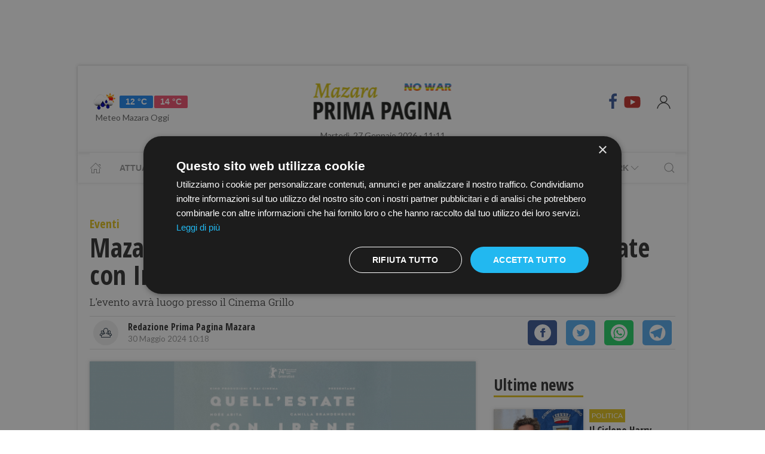

--- FILE ---
content_type: text/html; charset=UTF-8
request_url: https://www.primapaginamazara.it/mazara-il-6-giugno-la-proiezione-del-film-quellestate-con-irene-incontro-con-il-regista-carlo-sironi
body_size: 15749
content:
<!DOCTYPE html> 
<html lang="it">
  <head>
    <title>Mazara, il 6 giugno la proiezione del film &quot;Quell&#039;estate con Irène&quot;. Incontro con il regista Carlo Sironi  &bull; Prima Pagina Mazara</title>
    <meta charset="utf-8">
        <meta name="description" content="L&#039;evento avrà luogo presso il Cinema Grillo "/>
                <link rel="canonical" href="https://www.primapaginamazara.it/mazara-il-6-giugno-la-proiezione-del-film-quellestate-con-irene-incontro-con-il-regista-carlo-sironi" >
            <link href="https://www.primapaginamazara.it/amp/mazara-il-6-giugno-la-proiezione-del-film-quellestate-con-irene-incontro-con-il-regista-carlo-sironi" rel="amphtml">
        <meta property="og:title" content="Mazara, il 6 giugno la proiezione del film &quot;Quell&#039;estate con Irène&quot;. Incontro con il regista Carlo Sironi " />
    <meta property="og:type" content="article" />
    <meta property="og:url" content="https://www.primapaginamazara.it/mazara-il-6-giugno-la-proiezione-del-film-quellestate-con-irene-incontro-con-il-regista-carlo-sironi" />
    <meta property="og:site_name" content="www.primapaginamazara.it" />
        <meta property="og:image" content="https://primapagina.r.worldssl.net/slir/w1200-h630/images/9/5/95-nuovo-documento---2024-05-30t103005-101.png"/>
        <meta property="og:description" content="L&#039;evento avrà luogo presso il Cinema Grillo "/>
    <meta property="fb:app_id" content=""/>
    <meta name="twitter:card" content="summary"/>
    <meta name="twitter:site" content=""/>
    <meta name="twitter:domain" content="www.primapaginamazara.it"/>
    <meta name="twitter:widgets:csp" content="on">
    <meta name="twitter:title" content="Mazara, il 6 giugno la proiezione del film &quot;Quell&#039;estate con Irène&quot;. Incontro con il regista Carlo Sironi "/>
    <meta name="twitter:description" content="L&#039;evento avrà luogo presso il Cinema Grillo "/>
            <meta name="twitter:image:src" content="https://primapagina.r.worldssl.net/slir/w600-h315/images/9/5/95-nuovo-documento---2024-05-30t103005-101.png"/>
    
    <meta name="viewport" content="width=device-width, initial-scale=1">


    <link rel="apple-touch-icon" sizes="180x180" href="https://primapagina.r.worldssl.net/images/favicons/apple-touch-icon.png">
    <link rel="icon" type="image/png" sizes="32x32" href="https://primapagina.r.worldssl.net/images/favicons/favicon-32x32.png">
    <link rel="icon" type="image/png" sizes="16x16" href="https://primapagina.r.worldssl.net/images/favicons/favicon-16x16.png">
    <link rel="manifest" href="https://primapagina.r.worldssl.net/images/favicons/site.webmanifest">
    <link rel="mask-icon" href="https://primapagina.r.worldssl.net/images/favicons/safari-pinned-tab.svg" color="#5bbad5">
    <link rel="shortcut icon" href="https://primapagina.r.worldssl.net/images/favicons/favion.ico">
    <meta name="msapplication-TileColor" content="#00aba9">
    <meta name="msapplication-config" content="https://primapagina.r.worldssl.net/images/favicons/browserconfig.xml">
    <meta name="theme-color" content="#ffffff">
    
            <link type="text/css" rel="stylesheet" href="https://primapagina.r.worldssl.net/cache/mazara-stylesheet202302091244.css" />

    <link rel="preconnect" href="https://fonts.gstatic.com/" crossorigin>
    <link rel="stylesheet" href="https://fonts.googleapis.com/css2?family=Lato&family=Roboto+Slab:ital,wght@0,350;0,700;1,350&family=Open+Sans+Condensed:ital,wght@0,300;0,700;1,300&display=swap">

        <script src="/common/assets/js/uikit.min.js"></script>
    <script type="text/javascript" charset="UTF-8" src="//cdn.cookie-script.com/s/156decf1fe1659c5b5854e5e92f74e22.js"></script>
    <script src="/common/assets/js/uikit-icons.min.js"></script>   
   
                

    
 
    <!-- Google Tag Manager -->
    <script>(function(w,d,s,l,i){w[l]=w[l]||[];w[l].push({'gtm.start':
    new Date().getTime(),event:'gtm.js'});var f=d.getElementsByTagName(s)[0],
    j=d.createElement(s),dl=l!='dataLayer'?'&l='+l:'';j.async=true;j.src=
    'https://sstm.primapaginasicilia.it/jutiop.js?id='+i+dl;f.parentNode.insertBefore(j,f);
    })(window,document,'script','dataLayer','GTM-WT44DRB');</script>
    <!-- End Google Tag Manager -->
    
  <script>
  gaProperty = "UA-41263733-1";
  </script>

  </head>
  
  <body class="uk-background-top-center uk-background-fixed" style="background-attachment: fixed!important;">
  
          <!-- G-ADS creatività -->

    <div id='skin' style="text-align:center;margin-bottom:10px;" class="banner-desktop">
  
    </div>



      <style>
    :root {
                    --primary-color: #e2c21c!important;
                    --tertiary-color: #556d1e!important;
            }
    #base-section{
        margin-top: 45px!important;
    }
    .uk-article li{
        font-family: 'Roboto Slab', serif;
        font-size: 17px;
        line-height: 26px;
    }
    #secondary-menu a{ 
        color: #999!important; 
    }

    #video-section .main-video .youtube-icon {
        position: static!important;
        left: unset!important;
        top: unset!important;
    }
    #video-section{
        padding: 7px 20px 0px 20px;
    }
    </style>

<div id="fb-root"></div>

<script async defer crossorigin="anonymous" src="https://connect.facebook.net/it_IT/sdk.js#xfbml=1&version=v9.0" nonce="1m1VxFmm"></script>  <div id="main-container" class="uk-container uk-padding-remove uk-container-center" data-template="articolo" data-pubstartdate="1717057080">
      <div id="header" class="uk-padding-small">
  <nav id="primary-menu" class="uk-navbar-container" uk-navbar>
    <div class="uk-navbar-left">
      <ul class="uk-navbar-nav">
        <li>
          <a id="weather-button" class="" href="/meteo/previsioni-meteo-mazara.htm">
            <img data-src="//openweathermap.org/img/w/10d.png" alt="" width="50" height="50" uk-img>
            <span class="uk-label uk-label-primary temp-min">12 °C</span>
            <span class="uk-label uk-label-danger temp-max">14 °C</span>
            <span id="meteo-title" class="">Meteo Mazara Oggi</span>
          </a>
          
        </li>
      </ul>
    </div>
    <div class="uk-navbar-center">
      <div>
        <a class="uk-navbar-item uk-logo" href="/">
            <img id="logo-header" class="logo-d mazara" data-src="/slir/h74/images/logos/mazara-d-nowar.png?v=6" width="520" height="74" alt="mazara news" uk-img>
          </a>
      </div>
    </div>
    <div class="uk-navbar-right menu-icons">

        <div class="uk-navbar-item">
          <a class="menu-icon" href="https://www.facebook.com/PrimaPaginaMazara/" title="Facebook" target="_blank" rel="nofollow"><span class="uk-icon facebook" uk-icon="icon: facebook; ratio: 1.5"></span></a>
          <a class="menu-icon" href="https://youtube.com/@primapaginatv?si=F80NHDWhABzdjlYx" title="Youtube" target="_blank" rel="nofollow"><span class="uk-icon youtube" uk-icon="icon: youtube; ratio: 1.5"></span></a>
        </div> 
        <a id="login-button" href="#" class="uk-navbar-toggle">
          <span class="uk-icon" uk-icon="icon: user; ratio: 1.25"></span>
        </a>



    </div>
  </nav>
  <div>
    <span id="date-update-hour" class="uk-text-center date">Martedì, 27 Gennaio 2026 - 11:11</span>
  </div>
</div>
<div id="sub-header" class="uk-padding-small uk-padding-remove-vertical">
  <div class="uk-container">
    <nav id="secondary-menu" class="uk-navbar-container" uk-navbar>
        <div class="nav-overlay uk-navbar-left">
           <ul class="uk-navbar-nav">
                <li><a class="home" href="/"><span  uk-icon="icon: home"></span></a></li>
              
                              
                  <li><a href="/attualita.htm">Attualità</a></li>
                  <li><a href="/cronaca.htm">Cronaca</a></li>
                  <li><a href="/politica.htm">Politica</a></li>
                  <li><a href="/sport.htm">Sport</a></li>
                  <li><a href="/cultura-e-spettacolo.htm">Cultura</a></li>
                  <li><a href="/economia-e-lavoro.htm">Economia</a></li>
                

                  <li><a href="/prima-pagina-tv.htm"><span class="uk-margin-small-left">Prima Pagina TV</span> <span uk-icon="icon: chevron-down" ></span></a>
                    <div class="dropdown" uk-dropdown="pos: bottom-left; offset: 5">
                      <ul class="uk-nav uk-navbar-dropdown-nav">
                      <li class="uk-nav-header"><a href="/tv/attualita">Attualità</a></li>
                      <li class="uk-nav-header"><a href="/tv/cronaca">Cronaca</a></li>
                      <li class="uk-nav-header"><a href="/tv/politica">Politica</a></li>
                      <li class="uk-nav-header"><a href="/tv/sport">Sport</a></li>
                      <li class="uk-nav-header"><a href="/tv/cultura-e-spettacolo">Cultura</a></li>
                      <li class="uk-nav-header"><a href="/tv/economia-e-lavoro">Economia</a></li>
                      <li class="uk-nav-header"><a href="/tv/eventi">Eventi</a></li>
                      </ul>
                    </div>
                  </li>

                  <li><a href="#"><span class="uk-margin-small-left">Network</span> <span uk-icon="icon: chevron-down" ></span></a>
                    <div class="dropdown" uk-dropdown="pos: bottom-left; offset: 5">
                      <ul class="uk-nav uk-navbar-dropdown-nav">
                                            <li class="uk-nav-header"><a href="https://www.primapaginabelice.it">belice</a></li>
                                            <li class="uk-nav-header"><a href="https://www.primapaginacastelvetrano.it">castelvetrano</a></li>
                                            <li class="uk-nav-header"><a href="https://www.primapaginagolfo.it">golfo</a></li>
                                            <li class="uk-nav-header"><a href="https://www.primapaginamarsala.it">marsala</a></li>
                                            <li class="uk-nav-header"><a href="https://www.primapaginamazara.it">mazara</a></li>
                                            <li class="uk-nav-header"><a href="https://www.primapaginapartanna.it">partanna</a></li>
                                            <li class="uk-nav-header"><a href="https://www.quisicilia.eu">quisicilia</a></li>
                                            <li class="uk-nav-header"><a href="https://www.primapaginasicilia.it">sicilia</a></li>
                                            <li class="uk-nav-header"><a href="https://www.primapaginatrapani.it">trapani</a></li>
                                            </ul>
                    </div>
                  </li>
 
                
                           </ul>
        </div>
        <div class="nav-overlay uk-navbar-right">
            <a class="" uk-search-icon uk-toggle="target: .nav-overlay; animation: uk-animation-fade" href="#"></a>
        </div>
        <div class="nav-overlay uk-navbar-left uk-flex-1" hidden>
          <div id="search-form-div" class="uk-navbar-item uk-width-expand">
              <form id="search_form" action="/search/" method="get" class="uk-search uk-search-navbar uk-width-1-1">
                  <input id="search" name="q" class="uk-search-input" type="search" placeholder="Cerca..." autofocus>
              </form>
          </div>
          <a class="" uk-close uk-toggle="target: .nav-overlay; animation: uk-animation-fade" href="#"></a>
        </div>
    </nav>
  </div>
</div>
<div id="top-ad" class="uk-section uk-padding-remove banner-desktop">
        <!-- G-ADS creatività -->

    <div id='masthead' style="text-align:center;margin-bottom:10px;" class="banner-desktop">
  
    </div>



</div>    <div id="main-section" role="main" class="uk-section uk-padding-small uk-padding-remove-vertical">
      <article id="single-article" class="uk-article">
      <div class="uk-container">
          <header id="article-header">
            <span class="article-category">Eventi</span>
            <h1 class="uk-article-title">Mazara, il 6 giugno la proiezione del film "Quell'estate con Irène". Incontro con il regista Carlo Sironi </h1>
            <p class="uk-text-lead">L'evento avrà luogo presso il Cinema Grillo </p>
            <div id="author-meta" class="uk-container">
    <div uk-grid>
        <div class="uk-width-auto">
                        <figure id="author-figure">
                <img class="rounded" 
                    data-src="/slir/w43-h42-c1x1/images/icons/redazione.png" 
                    width="50" height="50" 
                    alt="Redazione Prima Pagina Mazara" uk-img>
            </figure>
                    </div>
        <div class="uk-width-expand">
                        <h5 id="author-name">Redazione Prima Pagina Mazara</h5>
                        <span class="uk-text-meta date tiny-text">30 Maggio 2024 10:18</span>
        </div>
        <div class="uk-width-2-5@m uk-text-right">
                        <div id="sharing-buttons" class="uk-container">
        <!-- Sharingbutton Facebook -->
    <a class="resp-sharing-button__link" href="https://facebook.com/sharer/sharer.php?u=https://www.primapaginamazara.it/mazara-il-6-giugno-la-proiezione-del-film-quellestate-con-irene-incontro-con-il-regista-carlo-sironi" target="_blank" rel="noopener" aria-label="Facebook">
    <div class="resp-sharing-button resp-sharing-button--facebook resp-sharing-button--small"><div aria-hidden="true" class="resp-sharing-button__icon resp-sharing-button__icon--solidcircle">
        <svg xmlns="http://www.w3.org/2000/svg" viewBox="0 0 24 24"><path d="M12 0C5.38 0 0 5.38 0 12s5.38 12 12 12 12-5.38 12-12S18.62 0 12 0zm3.6 11.5h-2.1v7h-3v-7h-2v-2h2V8.34c0-1.1.35-2.82 2.65-2.82h2.35v2.3h-1.4c-.25 0-.6.13-.6.66V9.5h2.34l-.24 2z"/></svg></div></div>
    </a>

    <!-- Sharingbutton Twitter -->
    <a class="resp-sharing-button__link" href="https://twitter.com/intent/tweet/?text=Share&amp;url=https://www.primapaginamazara.it/mazara-il-6-giugno-la-proiezione-del-film-quellestate-con-irene-incontro-con-il-regista-carlo-sironi" target="_blank" rel="noopener" aria-label="Twitter">
    <div class="resp-sharing-button resp-sharing-button--twitter resp-sharing-button--small"><div aria-hidden="true" class="resp-sharing-button__icon resp-sharing-button__icon--solidcircle">
        <svg xmlns="http://www.w3.org/2000/svg" viewBox="0 0 24 24"><path d="M12 0C5.38 0 0 5.38 0 12s5.38 12 12 12 12-5.38 12-12S18.62 0 12 0zm5.26 9.38v.34c0 3.48-2.64 7.5-7.48 7.5-1.48 0-2.87-.44-4.03-1.2 1.37.17 2.77-.2 3.9-1.08-1.16-.02-2.13-.78-2.46-1.83.38.1.8.07 1.17-.03-1.2-.24-2.1-1.3-2.1-2.58v-.05c.35.2.75.32 1.18.33-.7-.47-1.17-1.28-1.17-2.2 0-.47.13-.92.36-1.3C7.94 8.85 9.88 9.9 12.06 10c-.04-.2-.06-.4-.06-.6 0-1.46 1.18-2.63 2.63-2.63.76 0 1.44.3 1.92.82.6-.12 1.95-.27 1.95-.27-.35.53-.72 1.66-1.24 2.04z"/></svg></div></div>
    </a>

    <!-- Sharingbutton WhatsApp -->
    <a class="resp-sharing-button__link" href="https://api.whatsapp.com/send?text=https://www.primapaginamazara.it/mazara-il-6-giugno-la-proiezione-del-film-quellestate-con-irene-incontro-con-il-regista-carlo-sironi" target="_blank" rel="noopener" aria-label="WhatsApp">
    <div class="resp-sharing-button resp-sharing-button--whatsapp resp-sharing-button--small"><div aria-hidden="true" class="resp-sharing-button__icon resp-sharing-button__icon--solidcircle">
        <svg xmlns="http://www.w3.org/2000/svg" height="24" width="24" viewBox="0 0 24 24"><path d="m12 0c-6.6 0-12 5.4-12 12s5.4 12 12 12 12-5.4 12-12-5.4-12-12-12zm0 3.8c2.2 0 4.2 0.9 5.7 2.4 1.6 1.5 2.4 3.6 2.5 5.7 0 4.5-3.6 8.1-8.1 8.1-1.4 0-2.7-0.4-3.9-1l-4.4 1.1 1.2-4.2c-0.8-1.2-1.1-2.6-1.1-4 0-4.5 3.6-8.1 8.1-8.1zm0.1 1.5c-3.7 0-6.7 3-6.7 6.7 0 1.3 0.3 2.5 1 3.6l0.1 0.3-0.7 2.4 2.5-0.7 0.3 0.099c1 0.7 2.2 1 3.4 1 3.7 0 6.8-3 6.9-6.6 0-1.8-0.7-3.5-2-4.8s-3-2-4.8-2zm-3 2.9h0.4c0.2 0 0.4-0.099 0.5 0.3s0.5 1.5 0.6 1.7 0.1 0.2 0 0.3-0.1 0.2-0.2 0.3l-0.3 0.3c-0.1 0.1-0.2 0.2-0.1 0.4 0.2 0.2 0.6 0.9 1.2 1.4 0.7 0.7 1.4 0.9 1.6 1 0.2 0 0.3 0.001 0.4-0.099s0.5-0.6 0.6-0.8c0.2-0.2 0.3-0.2 0.5-0.1l1.4 0.7c0.2 0.1 0.3 0.2 0.5 0.3 0 0.1 0.1 0.5-0.099 1s-1 0.9-1.4 1c-0.3 0-0.8 0.001-1.3-0.099-0.3-0.1-0.7-0.2-1.2-0.4-2.1-0.9-3.4-3-3.5-3.1s-0.8-1.1-0.8-2.1c0-1 0.5-1.5 0.7-1.7s0.4-0.3 0.5-0.3z"/></svg></div></div>
    </a>

    <!-- Sharingbutton Telegram -->
    <a class="resp-sharing-button__link" href="https://telegram.me/share/url?text=Share&amp;url=https://www.primapaginamazara.it/mazara-il-6-giugno-la-proiezione-del-film-quellestate-con-irene-incontro-con-il-regista-carlo-sironi" target="_blank" rel="noopener" aria-label="Telegram">
    <div class="resp-sharing-button resp-sharing-button--telegram resp-sharing-button--small"><div aria-hidden="true" class="resp-sharing-button__icon resp-sharing-button__icon--solidcircle">
        <svg xmlns="http://www.w3.org/2000/svg" viewBox="0 0 24 24"><path d="M12 23.5c6.35 0 11.5-5.15 11.5-11.5S18.35.5 12 .5.5 5.65.5 12 5.65 23.5 12 23.5zM2.505 11.053c-.31.118-.505.738-.505.738s.203.62.513.737l3.636 1.355 1.417 4.557a.787.787 0 0 0 1.25.375l2.115-1.72a.29.29 0 0 1 .353-.01L15.1 19.85a.786.786 0 0 0 .746.095.786.786 0 0 0 .487-.573l2.793-13.426a.787.787 0 0 0-1.054-.893l-15.568 6z" fill-rule="evenodd"/></svg></div></div>
    </a>
    </div>        </div>
    </div>
</div>          </header>
        <div class="uk-grid-small" uk-grid>
          <div id="main-column" class="uk-width-2-3@m">
                                <figure class="article-figure">
        <img data-src="https://primapagina.r.worldssl.net/slir/w650-c16:9/images/9/5/95-nuovo-documento---2024-05-30t103005-101.png"
        data-srcset="https://primapagina.r.worldssl.net/slir/w650-c16:9/images/9/5/95-nuovo-documento---2024-05-30t103005-101.png 650w,
                    https://primapagina.r.worldssl.net/slir/w1300-c16:9/images/9/5/95-nuovo-documento---2024-05-30t103005-101.png 1300w"
        sizes="(min-width:650px) 650px, 100vw"
        width="650" height="366" 
        alt="Mazara, il 6 giugno la proiezione del film "Quell'estate con Irène". Incontro con il regista Carlo Sironi " uk-img>
    </figure>                            
          
                                <div class="uk-align-center"> 
                <!-- G-ADS creatività -->

    <div id='middlepage' style="text-align:center;margin-bottom:10px;" class="banner-desktop">
  
    </div>



</div>
                    <!-- OneTagSour Website Inputs-->
    <script type="text/javascript">
        window._sour = {
            pageType: 'article'        
        }
    </script>
    <!-- End OneTagSour -->
    
            <div id='div-gpt-ad-mazara_primapgsicilia-dsk_art-corpo-336x280_btf'></div>
            


                                <div class="uk-container article-content uk-dropcap">
                                                                                                            <p>
                        Sudtitles, la storica società di distribuzione cinematografica indipendente, è lieta di annunciare la ripresa dei suoi tour distributivi con la proiezione di "Quell'estate con Iréne", il nuovo film del regista Carlo Sironi.&nbsp;Il film, sarà proiettato giovedì 6 giugno alle ore 21:00 presso il Cinema Grillo di Mazara del Vallo. Alla proiezione sarà presente il regista Carlo Sironi, che dialogherà con il pubblico al termine del film.&nbsp;I biglietti sono disponibili al botteghino del cinema.&nbsp;<a href="https://www.youtube.com/watch?v=wlQVFoMPLg8" style="background-color: initial;">Clicca qui per guardare il trailer del film&nbsp;</a>
                        </p>
                                                  <div class="uk-align-center">  <!-- G-ADS creatività -->

    <div id='inarticle' style="text-align:center;margin-bottom:10px;" class="banner-desktop">
  
    </div>



</div>
                         
                                                
                                        
                </div>

                
                                                                                
                                <style>
                  .uk-modal-footer.subscribe{
                     display: flex;
                     justify-content: center;
                  }
                </style>
                <div class="uk-card uk-card-default uk-card-body " style="padding: 21px!important; margin-top: -10px;">
                    <h3 class="uk-card-title uk-h4 uk-margin-remove-top" style="line-height: 0;"><strong>Ti piacciono i nostri articoli?</strong></h3>
                    <p>Non perderti le notizie più importanti. Ricevi una mail alle 19.00 con tutte le notizie del giorno <a href="javascript:openNewsletterModal();">iscrivendoti alla nostra rassegna via email.</a></p>
                </div>
                
                <script>
  addEventListener('hashchange', (event) => { 
        if (location.hash === '#newsletter') {
            openNewsletterModal();
        }
  });
  if (location.hash === '#iscriviti') {
    setTimeout(()=>{  location.hash = 'newsletter'  }, 600);
  }

function openNewsletterModal(){
UIkit.modal(document.querySelector('#modal-newsletter')).show();;
}
function subscribeNow(){
    const  _modal = document.querySelector('#modal-newsletter');
    const form = _modal.querySelector('form');
    const XHR = new XMLHttpRequest();
    FD  = new FormData(form);

    // Push our data into our FormData object
    XHR.addEventListener( 'load', function( event ) {
        thankyou("Iscritto","Grazie, La tua iscrizione è stata registrata con successo");
    } );

    // Define what happens in case of error
    XHR.addEventListener(' error', function( event ) {
       thankyou("C'è stato un errore","Ci scusiamo, Purtroppo c'è stato un errore con la tua iscrizione. Riprova Più Tardi.");
    } );

    var inputs = form.querySelectorAll('input');
    var invalid = [];
    var valid = true;
    for(let i of inputs){
        if(!i.checkValidity()){
            valid = false;
            var str = i.getAttribute('placeholder');
            str='<b>'+str+'</b> : Campo Non valido';
            invalid.push(str);
            i.style.outline =  "2px solid red";
            i.style.outlineOffset= "3px";
        }else{
            i.style.outline   =  "";
            i.style.outlineOffset= "";
        }
    }
    if(valid){
        _modal.querySelector('.error-message').classList.add('uk-hidden');
        // Set up our request
        XHR.open( 'POST', form.getAttribute('action') );
        // Send our FormData object; HTTP headers are set automatically
        XHR.send( FD );
    }else{
        _modal.querySelector('.error-message').classList.remove('uk-hidden');
    }     
}
function thankyou(title,body){
    var thanks = document.querySelector('#modal-thankyou');
    thanks.querySelector('.uk-modal-title').innerHTML = title;
    thanks.querySelector('.uk-modal-body').innerHTML = body;
    UIkit.modal(document.querySelector('#modal-newsletter')).hide();
    UIkit.modal(thanks).show();     
}
</script>

<div id="modal-thankyou" class="uk-modal">
    <div class="uk-modal-dialog">
        <button class="uk-modal-close-default uk-icon uk-close" type="button" uk-close=""></button>
        <div class="uk-modal-header">
            <h2 class="uk-modal-title"></h2>
        </div>
        <div class="uk-modal-body">
        </div>
        <div class="uk-modal-footer uk-text-right">
            <button class="uk-button uk-button-default uk-modal-close" type="button">Ok</button>
        </div>
    </div>
</div>

<div id="modal-newsletter" class="uk-modal">
    <div class="uk-modal-dialog">
        <button class="uk-modal-close-default uk-icon uk-close" type="button" uk-close=""></button>
        <div class="uk-modal-header">
            <h2 class="uk-modal-title">Ricevi le notizie del giorno</h2>
        </div>
        <div class="uk-modal-body uk-padding-remove-top uk-padding-remove-bottom">
            <div class="uk-h3 uk-hidden error-message uk-margin-top">Attenzione! Compila tutti i campi.</div>
            <form action="/user/signup" name="signup_form" class="row uk-margin-top" method="POST">
                   <div class="uk-margin">
                        <input class="uk-input" name="first_name" type="text" placeholder="Nome" required>
                    </div>

                    <div class="uk-margin">
                        <input class="uk-input" type="text" name="last_name" placeholder="Cognome" required>
                    </div>

                    <div class="uk-margin">
                        <input class="uk-input" type="email" name="email_1" placeholder="Email" required>
                    </div>

                    <div class="uk-margin uk-grid-small uk-child-width-auto uk-grid">
                        <div class="uk-margin-small"><label><input class="uk-checkbox" type="checkbox"  name="privacy" required>  &nbsp;&nbsp;Accetto i termini e condizioni della <a href="/privacy-policy.htm">privacy</a></label></div>
                        <div class="uk-margin-small"><label><input class="uk-checkbox" type="checkbox" name="newsletter" required> &nbsp;&nbsp;Acconsento alla ricezione di email utili e informative</label></div>
                    </div>
            </form>
        </div>
        <div class="uk-modal-footer subscribe uk-text-right">
                        <button class="uk-button uk-button-primary" type="button" onclick="subscribeNow();">Iscriviti</button>
        </div>
    </div>
</div>                

                                <div class="uk-container article-sub-section article-tags">
    <h6 class="uk-title uk-margin-remove-top">Tag</h6>
    <ul class="uk-breadcrumb">
        
            </ul>
</div>                                	<div id="featured-articles" class="uk-container article-sub-section featured-articles">
				<h6 class="uk-title uk-margin-remove-top">In evidenza</h6>
		<div class="uk-grid-small uk-grid-match uk-child-width-1-3@m" uk-grid>
					<article class="uk-article sub-articles sub-article-1">
				<a class="article-link" href="/annuncio-di-ricerca-collaboratrice-domestica.htm">
					<figure class="article-figure">
						<img data-src="https://primapagina.r.worldssl.net/slir/w650-c16:9/images/0/9/09-annuncio-di-lavoro.jpeg"
						data-srcset="https://primapagina.r.worldssl.net/slir/w650-c16:9/images/0/9/09-annuncio-di-lavoro.jpeg 650w,
									https://primapagina.r.worldssl.net/slir/w1300-c16:9/images/0/9/09-annuncio-di-lavoro.jpeg 1300w"
						sizes="(min-width:650px) 650px, 100vw"
						width="650" height="366" 
						alt="annuncio-di-ricerca-collaboratrice-domestica" uk-img>
					</figure>
										<h4 class="uk-article-title sub-article-title">ANNUNCIO DI RICERCA COLLABORATRICE DOMESTICA</h4>
				</a>
			</article>
							<article class="uk-article sub-articles sub-article-2">
				<a class="article-link" href="/mazara-il-presepe-di-piazza-repubblica-spiegato-dal-prof-erino-dantoni-dirigente-scolastico-del-liceo-artistico.htm">
					<figure class="article-figure">
						<img data-src="https://primapagina.r.worldssl.net/slir/w650-c16:9/images/8/6/86-presepe-piazza-della-repubblica-mazara-10122025.jfif"
						data-srcset="https://primapagina.r.worldssl.net/slir/w650-c16:9/images/8/6/86-presepe-piazza-della-repubblica-mazara-10122025.jfif 650w,
									https://primapagina.r.worldssl.net/slir/w1300-c16:9/images/8/6/86-presepe-piazza-della-repubblica-mazara-10122025.jfif 1300w"
						sizes="(min-width:650px) 650px, 100vw"
						width="650" height="366" 
						alt="mazara-il-presepe-di-piazza-repubblica-spiegato-dal-prof-erino-dantoni-dirigente-scolastico-del-liceo-artistico" uk-img>
					</figure>
										<h4 class="uk-article-title sub-article-title">Mazara, il Presepe di piazza Repubblica spiegato dal prof. Erino D'Antoni dirigente scolastico del Liceo Artistico  </h4>
				</a>
			</article>
							<article class="uk-article sub-articles sub-article-3">
				<a class="article-link" href="/mazara-il-12-dicembre-la-presentazione-del-romanzo-i-segreti-di-cala-nera-thaumas-editore-di-gaspare-panfalone.htm">
					<figure class="article-figure">
						<img data-src="https://primapagina.r.worldssl.net/slir/w650-c16:9/images/5/4/54-cala-nera.jpg"
						data-srcset="https://primapagina.r.worldssl.net/slir/w650-c16:9/images/5/4/54-cala-nera.jpg 650w,
									https://primapagina.r.worldssl.net/slir/w1300-c16:9/images/5/4/54-cala-nera.jpg 1300w"
						sizes="(min-width:650px) 650px, 100vw"
						width="650" height="366" 
						alt="mazara-il-12-dicembre-la-presentazione-del-romanzo-i-segreti-di-cala-nera-thaumas-editore-di-gaspare-panfalone" uk-img>
					</figure>
										<h4 class="uk-article-title sub-article-title">Mazara, il 12 dicembre la presentazione del romanzo “I segreti di Cala Nera” (Thaumas Editore) di Gaspare Panfalone</h4>
				</a>
			</article>
						</div>
	</div>
                                <div id="widget-outbrain" class="uk-container article-sub-section">
                  <div class="OUTBRAIN" data-ob-contentUrl="https://www.primapaginamazara.it/mazara-il-6-giugno-la-proiezione-del-film-quellestate-con-irene-incontro-con-il-regista-carlo-sironi" data-widget-id="AR_1" data-ob-installation-key="APERI2JIBD2J51DKQJ725L6MJ" data-external-id="primapagina"	data-external-secondary-id="www.primapaginamazara.it"	></div>

                </div>
            
		      </div>
          <div id="side-column" class="uk-width-1-3@m">
          <aside class="sidebar">
	<div id="first-ad" class="uk-align-center sidebar-widget">
				<!-- G-ADS creatività -->

    <div id='box_dx_1' style="text-align:center;margin-bottom:10px;" class="banner-desktop">
  
    </div>



	</div>
				<div id="ultime-news" class="uk-container uk-align-center sidebar-widget">
			<span class="sb-title">Ultime news</span>
								
						
			<article class="uk-article sub-articles sub-article-1">
				<a class="article-link" href="/il-ciclone-harry-devasta-la-sicilia-la-riflessione-del-sindaco-di-petrosino-giacomo-anastasi">
					<div uk-grid>
						<div class="uk-width-auto">
							<figure class="article-figure">
																						<img class="expand-height"
									data-src="https://primapagina.r.worldssl.net/slir/w150-c150:105/images/1/1/11-sindaco-di-petrosino-g-anastasi.png"
									data-srcset="https://primapagina.r.worldssl.net/slir/w150-c150:105/images/1/1/11-sindaco-di-petrosino-g-anastasi.png 150w,
												https://primapagina.r.worldssl.net/slir/w150-c150:105/images/1/1/11-sindaco-di-petrosino-g-anastasi.png 150w"
									sizes="(min-width:150px) 150px, 100vw"
									width="150" height="105" 
									alt="Il Ciclone Harry devasta la Sicilia: la riflessione del sindaco di Petrosino Giacomo Anastasi " uk-img>
															</figure>
						</div>
						<div class="uk-width-expand">
							    <span class="uk-badge article-category">
        Politica
    </span>
    							<h4 class="uk-article-title sub-article-title">Il Ciclone Harry devasta la Sicilia: la riflessione del sindaco di Petrosino Giacomo Anastasi </h4>
													</div>
					</div>
				</a>
			</article>
											
						
			<article class="uk-article sub-articles sub-article-2">
				<a class="article-link" href="/pesca-mazara-la-flotta-quel-che-ne-resta-riparte-tra-crisi-e-nuove-regole-ue">
					<div uk-grid>
						<div class="uk-width-auto">
							<figure class="article-figure">
																						<img class="expand-height"
									data-src="https://primapagina.r.worldssl.net/slir/w150-c150:105/images/3/4/34-santino-adamo--armatore-federpesca-22032023.jpg"
									data-srcset="https://primapagina.r.worldssl.net/slir/w150-c150:105/images/3/4/34-santino-adamo--armatore-federpesca-22032023.jpg 150w,
												https://primapagina.r.worldssl.net/slir/w150-c150:105/images/3/4/34-santino-adamo--armatore-federpesca-22032023.jpg 150w"
									sizes="(min-width:150px) 150px, 100vw"
									width="150" height="105" 
									alt="Pesca, Mazara, la flotta (quel che ne resta) riparte tra crisi e nuove regole UE" uk-img>
															</figure>
						</div>
						<div class="uk-width-expand">
							    <span class="uk-badge article-category">
        Politica
    </span>
    							<h4 class="uk-article-title sub-article-title">Pesca, Mazara, la flotta (quel che ne resta) riparte tra crisi e nuove regole UE</h4>
													</div>
					</div>
				</a>
			</article>
											
						
			<article class="uk-article sub-articles sub-article-3">
				<a class="article-link" href="/mazara-ottimi-risultati-per-il-team-ingargiola-alla-cross-master-2026">
					<div uk-grid>
						<div class="uk-width-auto">
							<figure class="article-figure">
																						<img class="expand-height"
									data-src="https://primapagina.r.worldssl.net/slir/w150-c150:105/images/9/3/93-screenshot-2026-01-27-100436.png"
									data-srcset="https://primapagina.r.worldssl.net/slir/w150-c150:105/images/9/3/93-screenshot-2026-01-27-100436.png 150w,
												https://primapagina.r.worldssl.net/slir/w150-c150:105/images/9/3/93-screenshot-2026-01-27-100436.png 150w"
									sizes="(min-width:150px) 150px, 100vw"
									width="150" height="105" 
									alt="Mazara, ottimi risultati per il team Ingargiola alla Cross Master 2026" uk-img>
															</figure>
						</div>
						<div class="uk-width-expand">
							    <span class="uk-badge article-category">
        Sport
    </span>
    							<h4 class="uk-article-title sub-article-title">Mazara, ottimi risultati per il team Ingargiola alla Cross Master 2026</h4>
													</div>
					</div>
				</a>
			</article>
											
							<div class="uk-align-center sidebar-widget">
										<!-- G-ADS creatività -->

    <div id='box_dx_2' style="text-align:center;margin-bottom:10px;" class="banner-desktop">
  
    </div>



				</div>
						
			<article class="uk-article sub-articles sub-article-4">
				<a class="article-link" href="/danni-a-causa-del-ciclone-harry-i-comuni-della-provincia-di-trapani-che-potranno-usufruire-dei-fondi">
					<div uk-grid>
						<div class="uk-width-auto">
							<figure class="article-figure">
																						<img class="expand-height"
									data-src="https://primapagina.r.worldssl.net/slir/w150-c150:105/images/8/7/87-struttura-balneare-di-località-tonnarella-mazara-del-vallo-danneggiata-dal-maltempo-20012026.jfif"
									data-srcset="https://primapagina.r.worldssl.net/slir/w150-c150:105/images/8/7/87-struttura-balneare-di-località-tonnarella-mazara-del-vallo-danneggiata-dal-maltempo-20012026.jfif 150w,
												https://primapagina.r.worldssl.net/slir/w150-c150:105/images/8/7/87-struttura-balneare-di-località-tonnarella-mazara-del-vallo-danneggiata-dal-maltempo-20012026.jfif 150w"
									sizes="(min-width:150px) 150px, 100vw"
									width="150" height="105" 
									alt="Danni a causa del ciclone "Harry", i Comuni della provincia di Trapani che potranno usufruire dei fondi    " uk-img>
															</figure>
						</div>
						<div class="uk-width-expand">
							    <span class="uk-badge article-category">
        Politica
    </span>
    							<h4 class="uk-article-title sub-article-title">Danni a causa del ciclone "Harry", i Comuni della provincia di Trapani che potranno usufruire dei fondi    </h4>
													</div>
					</div>
				</a>
			</article>
											
							<div class="uk-align-center sidebar-widget">
										<!-- G-ADS creatività -->

    <div id='box_dx_2' style="text-align:center;margin-bottom:10px;" class="banner-desktop">
  
    </div>



				</div>
						
			<article class="uk-article sub-articles sub-article-5">
				<a class="article-link" href="/mazara-il-13-febbraio-don-antonino-romano-incontra-i-catechisti">
					<div uk-grid>
						<div class="uk-width-auto">
							<figure class="article-figure">
																						<img class="expand-height"
									data-src="https://primapagina.r.worldssl.net/slir/w150-c150:105/images/8/8/88-screenshot-2026-01-27-094054.png"
									data-srcset="https://primapagina.r.worldssl.net/slir/w150-c150:105/images/8/8/88-screenshot-2026-01-27-094054.png 150w,
												https://primapagina.r.worldssl.net/slir/w150-c150:105/images/8/8/88-screenshot-2026-01-27-094054.png 150w"
									sizes="(min-width:150px) 150px, 100vw"
									width="150" height="105" 
									alt="Mazara, il 13 febbraio don Antonino Romano incontra i catechisti" uk-img>
															</figure>
						</div>
						<div class="uk-width-expand">
							    <span class="uk-badge article-category">
        Eventi
    </span>
    							<h4 class="uk-article-title sub-article-title">Mazara, il 13 febbraio don Antonino Romano incontra i catechisti</h4>
													</div>
					</div>
				</a>
			</article>
											
							<div class="uk-align-center sidebar-widget">
										<!-- G-ADS creatività -->

    <div id='box_dx_2' style="text-align:center;margin-bottom:10px;" class="banner-desktop">
  
    </div>



				</div>
						
			<article class="uk-article sub-articles sub-article-6">
				<a class="article-link" href="/il-giorno-della-memoria-gli-ebrei-di-mazara-del-vallo-la-via-goti">
					<div uk-grid>
						<div class="uk-width-auto">
							<figure class="article-figure">
																						<img class="expand-height"
									data-src="https://primapagina.r.worldssl.net/slir/w150-c150:105/images/3/6/36-mazara--via-san-michele--via-goti.jfif"
									data-srcset="https://primapagina.r.worldssl.net/slir/w150-c150:105/images/3/6/36-mazara--via-san-michele--via-goti.jfif 150w,
												https://primapagina.r.worldssl.net/slir/w150-c150:105/images/3/6/36-mazara--via-san-michele--via-goti.jfif 150w"
									sizes="(min-width:150px) 150px, 100vw"
									width="150" height="105" 
									alt="“Il Giorno della Memoria”. Gli ebrei di Mazara del Vallo. La via Goti" uk-img>
															</figure>
						</div>
						<div class="uk-width-expand">
							    <span class="uk-badge article-category">
        Attualità
    </span>
    							<h4 class="uk-article-title sub-article-title">“Il Giorno della Memoria”. Gli ebrei di Mazara del Vallo. La via Goti</h4>
													</div>
					</div>
				</a>
			</article>
											
							<div class="uk-align-center sidebar-widget">
										<!-- G-ADS creatività -->

    <div id='box_dx_2' style="text-align:center;margin-bottom:10px;" class="banner-desktop">
  
    </div>



				</div>
										<div class="uk-align-center sidebar-widget">
									
					<!-- G-ADS creatività -->

    <div id='box_dx_3' style="text-align:center;margin-bottom:10px;" class="banner-desktop">
  
    </div>



				</div>
			
			<article class="uk-article sub-articles sub-article-7">
				<a class="article-link" href="/niscemi-travolta-da-una-frana-evacuazioni-scuole-chiuse-e-rischio-isolamento">
					<div uk-grid>
						<div class="uk-width-auto">
							<figure class="article-figure">
																						<img class="expand-height"
									data-src="https://primapagina.r.worldssl.net/slir/w150-c150:105/images/0/3/03-screenshot-2026-01-26-21-48-16-39-680d03679600f7af0b4c700c6b270fe7.jpg"
									data-srcset="https://primapagina.r.worldssl.net/slir/w150-c150:105/images/0/3/03-screenshot-2026-01-26-21-48-16-39-680d03679600f7af0b4c700c6b270fe7.jpg 150w,
												https://primapagina.r.worldssl.net/slir/w150-c150:105/images/0/3/03-screenshot-2026-01-26-21-48-16-39-680d03679600f7af0b4c700c6b270fe7.jpg 150w"
									sizes="(min-width:150px) 150px, 100vw"
									width="150" height="105" 
									alt="Niscemi travolta da una frana: evacuazioni, scuole chiuse e rischio isolamento" uk-img>
															</figure>
						</div>
						<div class="uk-width-expand">
							    <span class="uk-badge article-category">
        Cronaca
    </span>
    							<h4 class="uk-article-title sub-article-title">Niscemi travolta da una frana: evacuazioni, scuole chiuse e rischio isolamento</h4>
													</div>
					</div>
				</a>
			</article>
											
							<div class="uk-align-center sidebar-widget">
										<!-- G-ADS creatività -->

    <div id='box_dx_2' style="text-align:center;margin-bottom:10px;" class="banner-desktop">
  
    </div>



				</div>
										<div class="uk-align-center sidebar-widget">
									
					<!-- G-ADS creatività -->

    <div id='box_dx_3' style="text-align:center;margin-bottom:10px;" class="banner-desktop">
  
    </div>



				</div>
			
			<article class="uk-article sub-articles sub-article-8">
				<a class="article-link" href="/primanews-26-gennaio-ospite-francesco-ballatore-allenatore-della-asd-mokarta-calcio">
					<div uk-grid>
						<div class="uk-width-auto">
							<figure class="article-figure">
																						<img class="expand-height"
									data-src="https://primapagina.r.worldssl.net/slir/w150-c150:105/images/4/0/40-primanews-26012025-ospite-francesco-ballatore-allenatore-mokarta-calcio.jfif"
									data-srcset="https://primapagina.r.worldssl.net/slir/w150-c150:105/images/4/0/40-primanews-26012025-ospite-francesco-ballatore-allenatore-mokarta-calcio.jfif 150w,
												https://primapagina.r.worldssl.net/slir/w150-c150:105/images/4/0/40-primanews-26012025-ospite-francesco-ballatore-allenatore-mokarta-calcio.jfif 150w"
									sizes="(min-width:150px) 150px, 100vw"
									width="150" height="105" 
									alt="PrimaNews. 26 gennaio: ospite Francesco Ballatore allenatore della ASD Mokarta Calcio" uk-img>
															</figure>
						</div>
						<div class="uk-width-expand">
							    <span class="uk-badge article-category">
        Sport
    </span>
    							<h4 class="uk-article-title sub-article-title">PrimaNews. 26 gennaio: ospite Francesco Ballatore allenatore della ASD Mokarta Calcio</h4>
													</div>
					</div>
				</a>
			</article>
											
							<div class="uk-align-center sidebar-widget">
										<!-- G-ADS creatività -->

    <div id='box_dx_2' style="text-align:center;margin-bottom:10px;" class="banner-desktop">
  
    </div>



				</div>
										<div class="uk-align-center sidebar-widget">
									
					<!-- G-ADS creatività -->

    <div id='box_dx_3' style="text-align:center;margin-bottom:10px;" class="banner-desktop">
  
    </div>



				</div>
			
			<article class="uk-article sub-articles sub-article-9">
				<a class="article-link" href="/mazara-la-vetrina-di-ottica-medical-vision-vince-il-concorso-la-piu-bella-vetrina-e-installazione-natalizia-2025">
					<div uk-grid>
						<div class="uk-width-auto">
							<figure class="article-figure">
																						<img class="expand-height"
									data-src="https://primapagina.r.worldssl.net/slir/w150-c150:105/images/4/2/42-la-giuria-con-la-vincitrice-del-concorso--l-artista-piero-barbera-e-toni-russo.jpg"
									data-srcset="https://primapagina.r.worldssl.net/slir/w150-c150:105/images/4/2/42-la-giuria-con-la-vincitrice-del-concorso--l-artista-piero-barbera-e-toni-russo.jpg 150w,
												https://primapagina.r.worldssl.net/slir/w150-c150:105/images/4/2/42-la-giuria-con-la-vincitrice-del-concorso--l-artista-piero-barbera-e-toni-russo.jpg 150w"
									sizes="(min-width:150px) 150px, 100vw"
									width="150" height="105" 
									alt="Mazara, la vetrina di Ottica Medical Vision vince il Concorso “La più bella vetrina e installazione natalizia 2025”" uk-img>
															</figure>
						</div>
						<div class="uk-width-expand">
							    <span class="uk-badge article-category">
        Politica
    </span>
    							<h4 class="uk-article-title sub-article-title">Mazara, la vetrina di Ottica Medical Vision vince il Concorso “La più bella vetrina e installazione natalizia 2025”</h4>
													</div>
					</div>
				</a>
			</article>
											
							<div class="uk-align-center sidebar-widget">
										<!-- G-ADS creatività -->

    <div id='box_dx_2' style="text-align:center;margin-bottom:10px;" class="banner-desktop">
  
    </div>



				</div>
										<div class="uk-align-center sidebar-widget">
									
					<!-- G-ADS creatività -->

    <div id='box_dx_3' style="text-align:center;margin-bottom:10px;" class="banner-desktop">
  
    </div>



				</div>
			
			<article class="uk-article sub-articles sub-article-10">
				<a class="article-link" href="/mazara-quando-il-clima-estremo-incontra-una-costa-senza-difese-lettera-aperta-della-cittadina-anna-quinci">
					<div uk-grid>
						<div class="uk-width-auto">
							<figure class="article-figure">
																						<img class="expand-height"
									data-src="https://primapagina.r.worldssl.net/slir/w150-c150:105/images/4/8/48-danni-tonnarella-maltempo-foto-anna-quinci--25012026.jpg"
									data-srcset="https://primapagina.r.worldssl.net/slir/w150-c150:105/images/4/8/48-danni-tonnarella-maltempo-foto-anna-quinci--25012026.jpg 150w,
												https://primapagina.r.worldssl.net/slir/w150-c150:105/images/4/8/48-danni-tonnarella-maltempo-foto-anna-quinci--25012026.jpg 150w"
									sizes="(min-width:150px) 150px, 100vw"
									width="150" height="105" 
									alt=""Mazara, quando il clima estremo incontra una costa senza difese". Lettera aperta della cittadina Anna Quinci" uk-img>
															</figure>
						</div>
						<div class="uk-width-expand">
							    <span class="uk-badge article-category">
        Attualità
    </span>
    							<h4 class="uk-article-title sub-article-title">"Mazara, quando il clima estremo incontra una costa senza difese". Lettera aperta della cittadina Anna Quinci</h4>
													</div>
					</div>
				</a>
			</article>
							<div class="uk-align-center sidebar-widget">
										<!-- G-ADS creatività -->

    <div id='box_dx_4' style="text-align:center;margin-bottom:10px;" class="banner-desktop">
  
    </div>



				</div>
										</div>


	
	<div style="
    background-color: var(--primary-color);
    padding-left: 6px;
    padding-top: 5px;
    padding-bottom: 5px;
    /* width: max-content; */
    padding-right: 5px;
    text-align: center;
     margin-right: 9px;
"><a href="/cinema" style="text-decoration: none; "><h4 class="uk-article-title" style="
    color: white;
    margin-bottom: 0px;
    font-size: 21px;
">Programmazione Cinema</h4></a></div>
			    

<style>
.sub-articles.sub-article-video .uk-badge.article-category {
    position: absolute!important;
    margin-top: -22px!important;
}
.sub-articles:not(.sub-article-video):not(.sub-article-standard)  .uk-article-title.sub-article-title{
    max-height: 82px; overflow: hidden;
}
</style>
<div id="ultimi-video" class="uk-container uk-align-center sidebar-widget">
        <span class="sb-title">Ultimi Video</span>
                                        
                <article class="uk-article sub-articles   sub-article-video sub-article-1">
        <a class="article-link" href="/tg-news-del-26-gennaio-2026">
                <div uk-grid>
                    <div class="uk-width-auto">
                        <figure class="article-figure">
                                                                             <img class="video-label" data-src="/loghi/video.png" width="43" height="15" alt="video" uk-img>                                                        <span class="youtube-icon uk-icon" uk-icon="icon: youtube; ratio: 3" style=" top: 48px; "></span>
                            <div class="crop" style=" width: 294px; height: 143px; overflow: hidden; "> <img class="expand-height" data-src="https://img.youtube.com/vi/5BfQH3Uvuyc/0.jpg" uk-img="" src="https://img.youtube.com/vi/btmxddPaBs0/0.jpg" style=" width: 100%; margin: -36px 0 0 0px; height: auto; min-height: 220px; "> </div>
                                                                            </figure>
                    </div>
                    <div style=" padding-left: 30px;    margin-top: 0px; ">
                            <span class="uk-badge article-category">
        Attualità
    </span>
                            <h4 class="uk-article-title sub-article-title">TG NEWS DEL 26 GENNAIO 2026</h4>
                                            </div>
                </div>
            </a>
        </article>
                                                
                <article class="uk-article sub-articles   sub-article-video sub-article-2">
        <a class="article-link" href="/tg-news-del-23-gennaio-2026">
                <div uk-grid>
                    <div class="uk-width-auto">
                        <figure class="article-figure">
                                                                             <img class="video-label" data-src="/loghi/video.png" width="43" height="15" alt="video" uk-img>                                                        <span class="youtube-icon uk-icon" uk-icon="icon: youtube; ratio: 3" style=" top: 48px; "></span>
                            <div class="crop" style=" width: 294px; height: 143px; overflow: hidden; "> <img class="expand-height" data-src="https://img.youtube.com/vi/bWkS_LTFbbE/0.jpg" uk-img="" src="https://img.youtube.com/vi/btmxddPaBs0/0.jpg" style=" width: 100%; margin: -36px 0 0 0px; height: auto; min-height: 220px; "> </div>
                                                                            </figure>
                    </div>
                    <div style=" padding-left: 30px;    margin-top: 0px; ">
                            <span class="uk-badge article-category">
        Attualità
    </span>
                            <h4 class="uk-article-title sub-article-title">TG NEWS DEL 23 GENNAIO 2026</h4>
                                            </div>
                </div>
            </a>
        </article>
                        </div>
	
			
	<div id="second-ad" class="uk-align-center sidebar-widget">
								<!-- G-ADS creatività -->

    <div id='box_dx_5' style="text-align:center;margin-bottom:10px;" class="banner-desktop">
  
    </div>



			</div>


			    

<style>
.sub-articles.sub-article-video .uk-badge.article-category {
    position: absolute!important;
    margin-top: -22px!important;
}
.sub-articles:not(.sub-article-video):not(.sub-article-standard)  .uk-article-title.sub-article-title{
    max-height: 82px; overflow: hidden;
}
</style>
<div id="piu-letti" class="uk-container uk-align-center sidebar-widget">
        <span class="sb-title">I Più Letti</span>
                                        
                    <article class="uk-article sub-articles sub-article-1">
    <a class="article-link" href="/campobello-lettera-aperta-di-francesco-messina-oltre-i-personalismi-per-il-bene-della-nostra-comunita">
        <div uk-grid>
            <div class="uk-width-expand">
                <span class="uk-badge article-category">Politica</span>
                <h4 class="uk-article-title sub-article-title">Campobello, lettera aperta di Francesco Messina: "Oltre i personalismi, per il bene della nostra comunità"</h4>
                            </div>
            <div class="uk-width-1-3">
                <figure class="article-figure">
                    <img data-src="https://primapagina.r.worldssl.net/slir/w100-c100:70/images/3/6/36-screenshot-2026-01-26-105816.png"
                        data-srcset="https://primapagina.r.worldssl.net/slir/w100-c100:70/images/3/6/36-screenshot-2026-01-26-105816.png 100w,
                                    https://primapagina.r.worldssl.net/slir/w100-c100:70/images/3/6/36-screenshot-2026-01-26-105816.png 100w"
                        sizes="(min-width:100px) 100px, 100vw"
                        width="100" height="70" 
                        alt="Campobello, lettera aperta di Francesco Messina: "Oltre i personalismi, per il bene della nostra comunità"" uk-img>
                </figure>
            </div>
        </div>
    </a>
</article>                                                
                    <article class="uk-article sub-articles sub-article-2">
    <a class="article-link" href="/mazara-ciclone-harry-ecco-nel-dettaglio-la-stima-dei-danni">
        <div uk-grid>
            <div class="uk-width-expand">
                <span class="uk-badge article-category">Politica</span>
                <h4 class="uk-article-title sub-article-title">Mazara, ciclone Harry: ecco nel dettaglio la stima dei danni </h4>
                            </div>
            <div class="uk-width-1-3">
                <figure class="article-figure">
                    <img data-src="https://primapagina.r.worldssl.net/slir/w100-c100:70/images/2/3/23-danni-maltempo.jpeg"
                        data-srcset="https://primapagina.r.worldssl.net/slir/w100-c100:70/images/2/3/23-danni-maltempo.jpeg 100w,
                                    https://primapagina.r.worldssl.net/slir/w100-c100:70/images/2/3/23-danni-maltempo.jpeg 100w"
                        sizes="(min-width:100px) 100px, 100vw"
                        width="100" height="70" 
                        alt="Mazara, ciclone Harry: ecco nel dettaglio la stima dei danni " uk-img>
                </figure>
            </div>
        </div>
    </a>
</article>                                                
                    <article class="uk-article sub-articles sub-article-3">
    <a class="article-link" href="/primanews-26-gennaio-ospite-francesco-ballatore-allenatore-della-asd-mokarta-calcio">
        <div uk-grid>
            <div class="uk-width-expand">
                <span class="uk-badge article-category">Sport</span>
                <h4 class="uk-article-title sub-article-title">PrimaNews. 26 gennaio: ospite Francesco Ballatore allenatore della ASD Mokarta Calcio</h4>
                            </div>
            <div class="uk-width-1-3">
                <figure class="article-figure">
                    <img data-src="https://primapagina.r.worldssl.net/slir/w100-c100:70/images/4/0/40-primanews-26012025-ospite-francesco-ballatore-allenatore-mokarta-calcio.jfif"
                        data-srcset="https://primapagina.r.worldssl.net/slir/w100-c100:70/images/4/0/40-primanews-26012025-ospite-francesco-ballatore-allenatore-mokarta-calcio.jfif 100w,
                                    https://primapagina.r.worldssl.net/slir/w100-c100:70/images/4/0/40-primanews-26012025-ospite-francesco-ballatore-allenatore-mokarta-calcio.jfif 100w"
                        sizes="(min-width:100px) 100px, 100vw"
                        width="100" height="70" 
                        alt="PrimaNews. 26 gennaio: ospite Francesco Ballatore allenatore della ASD Mokarta Calcio" uk-img>
                </figure>
            </div>
        </div>
    </a>
</article>                        </div>
	
	</aside>          <aside class="sidebar">
			<div class="uk-align-center sidebar-widget">
					</div>
	

			    

<style>
.sub-articles.sub-article-video .uk-badge.article-category {
    position: absolute!important;
    margin-top: -22px!important;
}
.sub-articles:not(.sub-article-video):not(.sub-article-standard)  .uk-article-title.sub-article-title{
    max-height: 82px; overflow: hidden;
}
</style>
<div  class="uk-container uk-align-center sidebar-widget">
        <span class="sb-title">Ultimi Eventi</span>
                                        
                <article class="uk-article sub-articles    sub-article-1">
        <a class="article-link" href="/mazara-il-13-febbraio-don-antonino-romano-incontra-i-catechisti">
                <div uk-grid>
                    <div class="uk-width-auto">
                        <figure class="article-figure">
                                                                            <img class="expand-height"
                                data-src="https://primapagina.r.worldssl.net/slir/w150-c150:105/images/8/8/88-screenshot-2026-01-27-094054.png"
                                data-srcset="https://primapagina.r.worldssl.net/slir/w150-c150:105/images/8/8/88-screenshot-2026-01-27-094054.png 150w,
                                            https://primapagina.r.worldssl.net/slir/w150-c150:105/images/8/8/88-screenshot-2026-01-27-094054.png 150w"
                                sizes="(min-width:150px) 150px, 100vw"
                                width="150" height="105" 
                                alt="mazara-il-13-febbraio-don-antonino-romano-incontra-i-catechisti" uk-img>
                                                    </figure>
                    </div>
                    <div class="uk-width-expand">
                            <span class="uk-badge article-category">
        Eventi
    </span>
                            <h4 class="uk-article-title sub-article-title">Mazara, il 13 febbraio don Antonino Romano incontra i catechisti</h4>
                                            </div>
                </div>
            </a>
        </article>
                                                
                <article class="uk-article sub-articles    sub-article-2">
        <a class="article-link" href="/ancri-mazara-deliberati-due-importanti-eventi">
                <div uk-grid>
                    <div class="uk-width-auto">
                        <figure class="article-figure">
                                                                            <img class="expand-height"
                                data-src="https://primapagina.r.worldssl.net/slir/w150-c150:105/images/6/4/64-bf4a2867-fd50-4bdf-8390-290d4c3b8559.jpeg"
                                data-srcset="https://primapagina.r.worldssl.net/slir/w150-c150:105/images/6/4/64-bf4a2867-fd50-4bdf-8390-290d4c3b8559.jpeg 150w,
                                            https://primapagina.r.worldssl.net/slir/w150-c150:105/images/6/4/64-bf4a2867-fd50-4bdf-8390-290d4c3b8559.jpeg 150w"
                                sizes="(min-width:150px) 150px, 100vw"
                                width="150" height="105" 
                                alt="ancri-mazara-deliberati-due-importanti-eventi" uk-img>
                                                    </figure>
                    </div>
                    <div class="uk-width-expand">
                            <span class="uk-badge article-category">
        Eventi
    </span>
                            <h4 class="uk-article-title sub-article-title">ANCRI Mazara, deliberati due importanti eventi</h4>
                                            </div>
                </div>
            </a>
        </article>
                        </div>
		<div class="uk-align-center sidebar-widget">
								</div>

			    

<style>
.sub-articles.sub-article-video .uk-badge.article-category {
    position: absolute!important;
    margin-top: -22px!important;
}
.sub-articles:not(.sub-article-video):not(.sub-article-standard)  .uk-article-title.sub-article-title{
    max-height: 82px; overflow: hidden;
}
</style>
<div  class="uk-container uk-align-center sidebar-widget">
        <span class="sb-title">Economia e Lavoro</span>
                                        
                    <article class="uk-article sub-articles sub-article-1">
    <a class="article-link" href="/primanews-23-gennaio-ospite-il-musicista-francesco-asaro">
        <div uk-grid>
            <div class="uk-width-expand">
                <span class="uk-badge article-category">Economia e Lavoro</span>
                <h4 class="uk-article-title sub-article-title">PrimaNews. 23 gennaio: ospite il musicista Francesco Asaro</h4>
                            </div>
            <div class="uk-width-1-3">
                <figure class="article-figure">
                    <img data-src="https://primapagina.r.worldssl.net/slir/w100-c100:70/images/9/1/91-primanews-ospite-francesco-asaro-musicista-23012026.jfif"
                        data-srcset="https://primapagina.r.worldssl.net/slir/w100-c100:70/images/9/1/91-primanews-ospite-francesco-asaro-musicista-23012026.jfif 100w,
                                    https://primapagina.r.worldssl.net/slir/w100-c100:70/images/9/1/91-primanews-ospite-francesco-asaro-musicista-23012026.jfif 100w"
                        sizes="(min-width:100px) 100px, 100vw"
                        width="100" height="70" 
                        alt="PrimaNews. 23 gennaio: ospite il musicista Francesco Asaro" uk-img>
                </figure>
            </div>
        </div>
    </a>
</article>                                                
                    <article class="uk-article sub-articles sub-article-2">
    <a class="article-link" href="/tasse-comunali-la-uil-pantelleria-chiede-il-salva-famiglie">
        <div uk-grid>
            <div class="uk-width-expand">
                <span class="uk-badge article-category">Economia e Lavoro</span>
                <h4 class="uk-article-title sub-article-title">Tasse comunali: la Uil Pantelleria chiede il "salva-famiglie"</h4>
                            </div>
            <div class="uk-width-1-3">
                <figure class="article-figure">
                    <img data-src="https://primapagina.r.worldssl.net/slir/w100-c100:70/images/0/6/wp-content__uploads__sites__2__2013__11__UIL.jpg"
                        data-srcset="https://primapagina.r.worldssl.net/slir/w100-c100:70/images/0/6/wp-content__uploads__sites__2__2013__11__UIL.jpg 100w,
                                    https://primapagina.r.worldssl.net/slir/w100-c100:70/images/0/6/wp-content__uploads__sites__2__2013__11__UIL.jpg 100w"
                        sizes="(min-width:100px) 100px, 100vw"
                        width="100" height="70" 
                        alt="Tasse comunali: la Uil Pantelleria chiede il "salva-famiglie"" uk-img>
                </figure>
            </div>
        </div>
    </a>
</article>                                                
                    <article class="uk-article sub-articles sub-article-3">
    <a class="article-link" href="/asso-mpi-pantelleria-valuti-una-definizione-agevolata-delle-entrate-comunali">
        <div uk-grid>
            <div class="uk-width-expand">
                <span class="uk-badge article-category">Economia e Lavoro</span>
                <h4 class="uk-article-title sub-article-title">Asso MPI: “Pantelleria valuti una definizione agevolata delle entrate comunali"</h4>
                            </div>
            <div class="uk-width-1-3">
                <figure class="article-figure">
                    <img data-src="https://primapagina.r.worldssl.net/slir/w100-c100:70/images/7/6/wp-content__uploads__sites__3__2020__12__comune-di-pantelleria.jpg"
                        data-srcset="https://primapagina.r.worldssl.net/slir/w100-c100:70/images/7/6/wp-content__uploads__sites__3__2020__12__comune-di-pantelleria.jpg 100w,
                                    https://primapagina.r.worldssl.net/slir/w100-c100:70/images/7/6/wp-content__uploads__sites__3__2020__12__comune-di-pantelleria.jpg 100w"
                        sizes="(min-width:100px) 100px, 100vw"
                        width="100" height="70" 
                        alt="Asso MPI: “Pantelleria valuti una definizione agevolata delle entrate comunali"" uk-img>
                </figure>
            </div>
        </div>
    </a>
</article>                                            <div class="uk-align-center sidebar-widget">
                        </div>
                        
                    <article class="uk-article sub-articles sub-article-4">
    <a class="article-link" href="/primanews-21-gennaio-ospite-la-dottssa-laura-scalia-odontoiatra">
        <div uk-grid>
            <div class="uk-width-expand">
                <span class="uk-badge article-category">Economia e Lavoro</span>
                <h4 class="uk-article-title sub-article-title">PrimaNews. 21 gennaio: ospite la dott.ssa Laura Scalia odontoiatra</h4>
                            </div>
            <div class="uk-width-1-3">
                <figure class="article-figure">
                    <img data-src="https://primapagina.r.worldssl.net/slir/w100-c100:70/images/7/0/70-primanews-21012026-ospite-laura-scalia-odontoiatra.jfif"
                        data-srcset="https://primapagina.r.worldssl.net/slir/w100-c100:70/images/7/0/70-primanews-21012026-ospite-laura-scalia-odontoiatra.jfif 100w,
                                    https://primapagina.r.worldssl.net/slir/w100-c100:70/images/7/0/70-primanews-21012026-ospite-laura-scalia-odontoiatra.jfif 100w"
                        sizes="(min-width:100px) 100px, 100vw"
                        width="100" height="70" 
                        alt="PrimaNews. 21 gennaio: ospite la dott.ssa Laura Scalia odontoiatra" uk-img>
                </figure>
            </div>
        </div>
    </a>
</article>                        </div>
	
			
	<div class="uk-align-center sidebar-widget">
								</div>

			

	
	<h1 style="display: none;">mazara</h1>

	<div class="uk-align-center sidebar-widget">
		<div id="sas_103661" class="banner-desktop" >
</div>		<!-- G-ADS creatività -->

    <div id='box_dx_6' style="text-align:center;margin-bottom:10px;" class="banner-desktop">
  
    </div>



	</div>
				<div class="uk-align-center sidebar-widget">
			<div class="clever-core-ads"></div>
		</div>
		
		    

<style>
.sub-articles.sub-article-video .uk-badge.article-category {
    position: absolute!important;
    margin-top: -22px!important;
}
.sub-articles:not(.sub-article-video):not(.sub-article-standard)  .uk-article-title.sub-article-title{
    max-height: 82px; overflow: hidden;
}
</style>
<div  class="uk-container uk-align-center sidebar-widget">
        <span class="sb-title">Blog</span>
                                        
                <article class="uk-article sub-articles    sub-article-1">
        <a class="article-link" href="/mazara-la-movida-ieri-oggi-e-domani">
                <div uk-grid>
                    <div class="uk-width-auto">
                        <figure class="article-figure">
                                                                            <img class="expand-height"
                                data-src="https://primapagina.r.worldssl.net/slir/w150-c150:105/images/3/3/wp-content__uploads__sites__2__2014__07__Movida.jpg"
                                data-srcset="https://primapagina.r.worldssl.net/slir/w150-c150:105/images/3/3/wp-content__uploads__sites__2__2014__07__Movida.jpg 150w,
                                            https://primapagina.r.worldssl.net/slir/w150-c150:105/images/3/3/wp-content__uploads__sites__2__2014__07__Movida.jpg 150w"
                                sizes="(min-width:150px) 150px, 100vw"
                                width="150" height="105" 
                                alt="mazara-la-movida-ieri-oggi-e-domani" uk-img>
                                                    </figure>
                    </div>
                    <div class="uk-width-expand">
                            <span class="uk-badge article-category">
        Blog
    </span>
                            <h4 class="uk-article-title sub-article-title">Mazara, la “movida”: ieri, oggi… e domani? </h4>
                                            </div>
                </div>
            </a>
        </article>
                                                
                <article class="uk-article sub-articles    sub-article-2">
        <a class="article-link" href="/la-notte-degli-anni-90-in-italia-dalla-musica-dance-alle-discoteche-leggendarie">
                <div uk-grid>
                    <div class="uk-width-auto">
                        <figure class="article-figure">
                                                                            <img class="expand-height"
                                data-src="https://primapagina.r.worldssl.net/slir/w150-c150:105/images/4/8/48-images.jpeg"
                                data-srcset="https://primapagina.r.worldssl.net/slir/w150-c150:105/images/4/8/48-images.jpeg 150w,
                                            https://primapagina.r.worldssl.net/slir/w150-c150:105/images/4/8/48-images.jpeg 150w"
                                sizes="(min-width:150px) 150px, 100vw"
                                width="150" height="105" 
                                alt="la-notte-degli-anni-90-in-italia-dalla-musica-dance-alle-discoteche-leggendarie" uk-img>
                                                    </figure>
                    </div>
                    <div class="uk-width-expand">
                            <span class="uk-badge article-category">
        Blog
    </span>
                            <h4 class="uk-article-title sub-article-title">La notte degli Anni '90 in Italia: dalla Musica Dance alle Discoteche Leggendarie  </h4>
                                            </div>
                </div>
            </a>
        </article>
                                                
                <article class="uk-article sub-articles    sub-article-3">
        <a class="article-link" href="/indignati-e-assuefatti-alla-guerra-ai-missili-e-alle-vittime-innocenti">
                <div uk-grid>
                    <div class="uk-width-auto">
                        <figure class="article-figure">
                                                                            <img class="expand-height"
                                data-src="https://primapagina.r.worldssl.net/slir/w150-c150:105/images/6/5/65-giovani-e-guerra--24062025.jpg"
                                data-srcset="https://primapagina.r.worldssl.net/slir/w150-c150:105/images/6/5/65-giovani-e-guerra--24062025.jpg 150w,
                                            https://primapagina.r.worldssl.net/slir/w150-c150:105/images/6/5/65-giovani-e-guerra--24062025.jpg 150w"
                                sizes="(min-width:150px) 150px, 100vw"
                                width="150" height="105" 
                                alt="indignati-e-assuefatti-alla-guerra-ai-missili-e-alle-vittime-innocenti" uk-img>
                                                    </figure>
                    </div>
                    <div class="uk-width-expand">
                            <span class="uk-badge article-category">
        Blog
    </span>
                            <h4 class="uk-article-title sub-article-title">Indignati e assuefatti alla guerra, ai missili e alle vittime innocenti...</h4>
                                            </div>
                </div>
            </a>
        </article>
                        </div>

	<div class="fb-page" data-href="https://www.facebook.com/PrimaPaginaMazara/" data-tabs="" data-width="" data-height=""
		data-small-header="false" data-adapt-container-width="true" data-hide-cover="false" data-show-facepile="true">
		<blockquote cite="https://www.facebook.com/PrimaPaginaMazara/" class="fb-xfbml-parse-ignore"><a
				href="https://www.facebook.com/PrimaPaginaMazara/">PrimaPaginaMazara.it</a></blockquote>
	</div>
	
	<div class="uk-align-center sidebar-widget">
				<!-- G-ADS creatività -->

    <div id='box_dx_8' style="text-align:center;margin-bottom:10px;" class="banner-desktop">
  
    </div>



	</div>

	<div class="uk-align-center sidebar-widget">
				<!-- G-ADS creatività -->

    <div id='box_dx_9' style="text-align:center;margin-bottom:10px;" class="banner-desktop">
  
    </div>



	</div>
	<div class="uk-align-center sidebar-widget">
				<!-- G-ADS creatività -->

    <div id='box_dx_10' style="text-align:center;margin-bottom:10px;" class="banner-desktop">
  
    </div>



	</div>
	<div class="uk-align-center sidebar-widget">
				<!-- G-ADS creatività -->

    <div id='box_dx_11' style="text-align:center;margin-bottom:10px;" class="banner-desktop">
  
    </div>



	</div>
	<div class="uk-align-center sidebar-widget">
				<!-- G-ADS creatività -->

    <div id='box_dx_12' style="text-align:center;margin-bottom:10px;" class="banner-desktop">
  
    </div>



	</div>


			    <!-- OneTagSour Website Inputs-->
    <script type="text/javascript">
        window._sour = {
            pageType: 'article'        
        }
    </script>
    <!-- End OneTagSour -->
    
            <div id='div-gpt-ad-mazara_primapgsicilia-dsk_art-corpo-336x280_btf'></div>
            


	</aside>          </div>
                            </div>
      </div>
      </article>
    </div>
            <div id="base-section" class="uk-section uk-padding-small uk-margin-remove">
        <div class="uk-container uk-margin-bottom uk-light">
            <h6 id="footer-heading" class="uk-heading-small">Prima Pagina Mazara</h6>
        </div>
        <div class="uk-container uk-margin-medium-bottom">
            <div class="uk-child-width-expand@s" uk-grid>
                <div>
                    <h4 class="uk-text-primary">Categorie</h4>
                    <ul class="uk-list uk-light">
                        <li><a href="/attualita.htm">Attualità</a></li>
                        <li><a href="/cronaca.htm">Cronaca</a></li>
                        <li><a href="/cultura-e-spettacolo.htm">Cultura e Spettacolo</a></li>
                        <li><a href="/politica.htm">Politica</a></li>
                        <li><a href="/eventi.htm">Eventi</a></li>
                        <li><a href="/sport.htm">Sport</a></li>
                        <li><a href="/economia-e-lavoro.htm">Economia e Lavoro</a></li>
                        <li><a href="/prima-pagina-tv.htm">Prima Pagina TV</a></li>
                        <li><a href="/le-notizie-di-oggi.htm" title="Tutte le notizie di oggi">Tutte le notizie di oggi</a></li>
                        <li><a href="/archivio-notizie.htm" title="Archivio notizie">Archivio notizie</a></li>
                    </ul>
                </div>
                <div>
                    <h4 class="uk-text-primary">Guide e Speciali</h4>
                    <ul class="uk-list uk-light">
                        <li><a href="/cinema/programmazione/mazara">Programmazione Cinema</a></a>
                                           </ul>
                </div>
                <div>
                    <h4 class="uk-text-primary">Network</h4>
                    <ul class="uk-list uk-light">
                                        <li><a href="https://www.primapaginabelice.it">Prima Pagina Belice</a></li>
                                        <li><a href="https://www.primapaginacastelvetrano.it">Prima Pagina Castelvetrano</a></li>
                                        <li><a href="https://www.primapaginagolfo.it">Prima Pagina Golfo</a></li>
                                        <li><a href="https://www.primapaginamarsala.it">Prima Pagina Marsala</a></li>
                                        <li><a href="https://www.primapaginamazara.it">Prima Pagina Mazara</a></li>
                                        <li><a href="https://www.primapaginapartanna.it">Prima Pagina Partanna</a></li>
                                        <li><a href="https://www.quisicilia.eu">Prima Pagina Quisicilia</a></li>
                                        <li><a href="https://www.primapaginasicilia.it">Prima Pagina Sicilia</a></li>
                                        <li><a href="https://www.primapaginatrapani.it">Prima Pagina Trapani</a></li>
                                                                </ul>
                </div>
                <div>
                    <h4 class="uk-text-primary">Prima Pagina</h4>
                    <ul class="uk-list uk-light">
                        <li><a href="/editore.htm" rel="nofollow">Editore</a></li>
                        <li><a href="/contatti-redazione.htm" rel="nofollow">Contatti Redazione</a></li>
                        <li><a href="/aperion-web-agency.htm" rel="nofollow">Provider Aperion.it</a></li>
                        <li><a href="/pubblicita-e-collaborazioni.htm" rel="nofollow">Pubblicità e Collaborazioni</a></li>
                        <li><a href="/privacy-policy.htm" rel="nofollow">Privacy Policy</a></li>
                        <li><a href="/pubblicita-elettorale.htm" rel="nofollow">Pubblicità Elettorale</a></li>
                        <li><a href="mailto:redazione@primapaginamazara.it">redazione@primapaginamazara.it</a></li>
                    </ul>
                </div>
            </div>
        </div>
        <div class="uk-container uk-text-right">
              <p class="uk-text-meta">2026 - Blu Trend srl  - P. IVA 02894610811 - Testata registrata al tribunale di Marsala n.202 del 12/06/2013 - Direttore Francesco Mezzapelle</p>
        </div>
    </div>    </div>
    <!-- G-ADS creatività -->
    
    <div id="modal-media-image" class="uk-flex-top" uk-modal='{"esc-close": false, "bg-close": false}}' >
        <div class="uk-modal-dialog uk-width-auto uk-margin-auto-vertical">
            <button class="uk-modal-close-outside" type="button" uk-close></button>
            <div id="popup"></div>
        </div>
    </div>



<!-- G-ADS creatività -->

    <div id='bottom_fixed' style="text-align:center;position: fixed;bottom: 0px;z-index: 10;margin-bottom:0px;width:100%;" class="">
  
    </div>




<script>
function getCookie(name) {
  const value = `; ${document.cookie}`;
  const parts = value.split(`; ${name}=`);
  if (parts.length === 2) return parts.pop().split(';').shift();
  else return false;
}
</script>

<script type="text/javascript" src="https://primapagina.r.worldssl.net/cache/mazara-javascript202302091244.js" charset="utf-8"></script>






 


<div id="choice-js"></div>
<script>
var choicejs = "\n\n\n<script async src=\"https:\/\/securepubads.g.doubleclick.net\/tag\/js\/gpt.js\"><\/script>\n<script>\n  window.googletag = window.googletag || {cmd: []};\n  let site = 'mazara';\n  googletag.cmd.push(function() {\n    googletag.defineSlot('\/60652524\/box_dx_1', [[300, 250]], 'box_dx_1').setTargeting('Site', [site]).addService(googletag.pubads());\n    googletag.defineSlot('\/60652524\/box_dx_2', [[300, 250]], 'box_dx_2').setTargeting('Site', [site]).addService(googletag.pubads());\n    googletag.defineSlot('\/60652524\/box_dx_3', [[300, 250]], 'box_dx_3').setTargeting('Site', [site]).addService(googletag.pubads());\n    googletag.defineSlot('\/60652524\/box_dx_4', [[300, 250]], 'box_dx_4').setTargeting('Site', [site]).addService(googletag.pubads());\n    googletag.defineSlot('\/60652524\/box_dx_5', [[300, 250]], 'box_dx_5').setTargeting('Site', [site]).addService(googletag.pubads());\n    googletag.defineSlot('\/60652524\/box_dx_6', [[300, 250]], 'box_dx_6').setTargeting('Site', [site]).addService(googletag.pubads());\n    googletag.defineSlot('\/60652524\/box_dx_7', [[300, 250]], 'box_dx_7').setTargeting('Site', [site]).addService(googletag.pubads());\n    googletag.defineSlot('\/60652524\/box_dx_8', [[300, 250]], 'box_dx_8').setTargeting('Site', [site]).addService(googletag.pubads());\n    googletag.defineSlot('\/60652524\/box_dx_9', [[300, 250]], 'box_dx_9').setTargeting('Site', [site]).addService(googletag.pubads());\n    googletag.defineSlot('\/60652524\/box_dx_10', [[300, 250]], 'box_dx_10').setTargeting('Site', [site]).addService(googletag.pubads());\n    googletag.defineSlot('\/60652524\/box_dx_11', [[300, 250]], 'box_dx_11').setTargeting('Site', [site]).addService(googletag.pubads());\n    googletag.defineSlot('\/60652524\/box_dx_12', [[300, 250]], 'box_dx_12').setTargeting('Site', [site]).addService(googletag.pubads());\n    googletag.defineSlot('\/60652524\/ppMasthead', [[970, 250], [728, 90], [320, 100]], 'masthead').setTargeting('Site', [site]).addService(googletag.pubads());\n    googletag.defineSlot('\/60652524\/ppMiddlepageHP', [[320, 100], [650, 250], [750, 100], [750, 200], [970, 250]], 'middlepageHP').setTargeting('Site', [site]).addService(googletag.pubads());\n    googletag.defineSlot('\/60652524\/ppMiddlepage', [[320, 100], [650, 250], [750, 100], [750, 200], [970, 250]], 'middlepage').setTargeting('Site', [site]).addService(googletag.pubads());\n    googletag.defineSlot('\/60652524\/ppInarticle', [[300, 100], [300, 250], [300, 600]], 'inarticle').setTargeting('Site', [site]).addService(googletag.pubads());\n    googletag.defineSlot('\/60652524\/pp_popup', [[300, 250], [800, 350]], 'popup').setTargeting('Site', [site]).addService(googletag.pubads());\n    googletag.defineSlot('\/60652524\/ppBottomFixed', [[970, 250], [728, 90], [320, 100], [300, 100]], 'bottom_fixed').setTargeting('Site', [site]).addService(googletag.pubads());\n    googletag.defineSlot('\/60652524\/ppSkin', [[2000, 2000], [980, 120], [728, 90]], 'skin').setTargeting('Site', [site]).addService(googletag.pubads());\n    googletag.pubads().enableSingleRequest();\n    googletag.enableServices();\n  });\n<\/script>\n\n\n<!-- Google ADS START -->\n<!--script>\n    googletag.cmd.push(function() { googletag.display('skin'); });\n    googletag.cmd.push(function() { googletag.display('box_dx_1'); });\n    googletag.cmd.push(function() { googletag.display('box_dx_2'); });\n    googletag.cmd.push(function() { googletag.display('box_dx_3'); });\n    googletag.cmd.push(function() { googletag.display('box_dx_4'); });\n    googletag.cmd.push(function() { googletag.display('box_dx_5'); });\n    googletag.cmd.push(function() { googletag.display('box_dx_6'); });\n    googletag.cmd.push(function() { googletag.display('box_dx_7'); });\n    googletag.cmd.push(function() { googletag.display('box_dx_8'); });\n    googletag.cmd.push(function() { googletag.display('box_dx_9'); });\n    googletag.cmd.push(function() { googletag.display('masthead'); });\n    googletag.cmd.push(function() { googletag.display('middlepage'); });\n    googletag.cmd.push(function() { googletag.display('middlepageHP'); });\n\n<\/script-->\n<!-- Google ADS END -->\n\n\n<script>\n  \n            googletag.cmd.push(function() { googletag.display('skin'); });\n      googletag.cmd.push(function() { googletag.display('masthead'); });\n      googletag.cmd.push(function() { googletag.display('middlepage'); });\n      googletag.cmd.push(function() { googletag.display('inarticle'); });\n      googletag.cmd.push(function() { googletag.display('box_dx_1'); });\n      googletag.cmd.push(function() { googletag.display('box_dx_2'); });\n      googletag.cmd.push(function() { googletag.display('box_dx_2'); });\n      googletag.cmd.push(function() { googletag.display('box_dx_2'); });\n      googletag.cmd.push(function() { googletag.display('box_dx_2'); });\n      googletag.cmd.push(function() { googletag.display('box_dx_3'); });\n      googletag.cmd.push(function() { googletag.display('box_dx_2'); });\n      googletag.cmd.push(function() { googletag.display('box_dx_3'); });\n      googletag.cmd.push(function() { googletag.display('box_dx_2'); });\n      googletag.cmd.push(function() { googletag.display('box_dx_3'); });\n      googletag.cmd.push(function() { googletag.display('box_dx_2'); });\n      googletag.cmd.push(function() { googletag.display('box_dx_3'); });\n      googletag.cmd.push(function() { googletag.display('box_dx_4'); });\n      googletag.cmd.push(function() { googletag.display('box_dx_5'); });\n      googletag.cmd.push(function() { googletag.display('box_dx_6'); });\n      googletag.cmd.push(function() { googletag.display('box_dx_8'); });\n      googletag.cmd.push(function() { googletag.display('box_dx_9'); });\n      googletag.cmd.push(function() { googletag.display('box_dx_10'); });\n      googletag.cmd.push(function() { googletag.display('box_dx_11'); });\n      googletag.cmd.push(function() { googletag.display('box_dx_12'); });\n      googletag.cmd.push(function() { googletag.display('popup'); });\n      googletag.cmd.push(function() { googletag.display('bottom_fixed'); });\n\n  \n  <\/script>\n\n<script type=\"text\/javascript\" > \n\n    const targetNode = document.getElementById('popup');\n    var template = 'home';\n\n    \/\/ Options for the observer (which mutations to observe)\n    const config = {attributes: true};\n\n    \/\/ Callback function to execute when mutations are observed\n    const callback = function(mutationList, observer) {\n        \/\/ Use traditional 'for loops' for IE 11\n        for(const mutation of mutationList) {\n            if (mutation.type === 'attributes' && mutation.attributeName == 'data-google-query-id') {\n                \/\/UIkit.modal('#modal-media-image').show();    \n                if(document.querySelector('[id*=\"pp_popup_0__container__\"]').innerHTML) {\n                    if(!getCookie('firstTimeADB')){\n                        var now = new Date();\n                        var time = now.getTime();\n                        time += 540 * 1000;\n                        now.setTime(time);\n                        document.cookie = \"firstTimeADB=true; expires=\"+now.toUTCString();         \n                        \/\/gads_popup_show();   commentato per far vedere il popup sempre\n                    } \n                    gads_popup_show(); \/\/spostato qui il popup per farlo vedere sempre\n                }\n            }\n        }\n    };\n\n    \/\/ Create an observer instance linked to the callback function\n    const observer = new MutationObserver(callback);\n\n    \/\/ Start observing the target node for configured mutations\n    observer.observe(targetNode, config);\n\n    function gads_popup_show(){\n        UIkit.modal('#modal-media-image').show();\n    }\n        \n    function getCookie(name) {\n        const value = `; ${document.cookie}`;\n        const parts = value.split(`; ${name}=`);\n        if (parts.length === 2) return parts.pop().split(';').shift();\n        else return false;\n    }      \n\n<\/script>\n\n\n\n\n    <script type=\"text\/javascript\" async=\"async\" src=\"\/\/widgets.outbrain.com\/outbrain.js\"><\/script>\n\n    <script data-ad-client=\"ca-pub-8509657144973364\" async src=\"https:\/\/pagead2.googlesyndication.com\/pagead\/js\/adsbygoogle.js\"><\/script>\n\n";
/*window._sour = {
       consentState: null  
};*/
function injectExternalScript(el,src){
    var newScript = document.createElement("script");
    newScript.src = src;
    target.appendChild(newScript);
}

function injectInlineScript(el,text){
    var newScript = document.createElement("script");
    var inlineScript = document.createTextNode(text);
    newScript.appendChild(inlineScript); 
    el.appendChild(newScript);
}


function injectChoiceJs(){    
    if(choicejs){   
        target = document.getElementById('choice-js');
        target.innerHTML = choicejs;
        var scripts = target.querySelectorAll('script');
        for(var i=0;i<scripts.length;i++){
            var src = scripts[i].getAttribute('src');
            var innerHTML = scripts[i].innerHTML;
            if(src){
                injectExternalScript(target,src);
            }else{
                injectInlineScript(target,innerHTML)
            }
            scripts[i].parentNode.removeChild( scripts[i]);
        }
        choicejs = false;
    }
}

injectChoiceJs();

</script>



<script>
  var _apcounter = _apcounter || [];
  (function() {
    var t   = document.createElement('script');
    t.type  = 'text/javascript';
    t.async = true;
    t.id    = 'aperion-counter-id';
    t.setAttribute('data-site-id', 'mazara');
    t.setAttribute('data-metadata', '{"title": "Mazara, il 6 giugno la proiezione del film &quot;Quell&#039;estate con Irène&quot;. Incontro con il regista Carlo Sironi ", "template": "articolo", "pubstartdate": 1717057080, "image":"\/images\/9\/5\/95-nuovo-documento---2024-05-30t103005-101.png", "id":"665838e6ffd89431d666a0e2"}');
    t.src = '/counter/counter.js';
    var s = document.getElementsByTagName('script')[0];
    s.parentNode.insertBefore(t, s);
  })();
</script>



        <!-- OneTagSour Website Inputs-->
    <script type="text/javascript">
        window._sour = {
            pageType: 'article'        
        }
    </script>
    <!-- End OneTagSour -->
    <script type="text/javascript" async src="https://cdn.codesour.com/codesour/primapaginamazara/primapaginamazara.prod.js"></script>




<script data-cfasync="false" type="text/javascript" id="clever-core">
/* <![CDATA[ */
    (function (document, window) {
        var a, c = document.createElement("script"), f = window.frameElement;

        c.id = "CleverCoreLoader91270";
        c.src = "https://scripts.cleverwebserver.com/df281d0a011f72a66deadb7cee8af12f.js";

        c.async = !0;
        c.type = "text/javascript";
        c.setAttribute("data-target", window.name || (f && f.getAttribute("id")));
        c.setAttribute("data-callback", "put-your-callback-function-here");
        c.setAttribute("data-callback-url-click", "put-your-click-macro-here");
        c.setAttribute("data-callback-url-view", "put-your-view-macro-here");
        

        try {
            a = parent.document.getElementsByTagName("script")[0] || document.getElementsByTagName("script")[0];
        } catch (e) {
            a = !1;
        }

        a || (a = document.getElementsByTagName("head")[0] || document.getElementsByTagName("body")[0]);
        a.parentNode.insertBefore(c, a);
    })(document, window);
/* ]]> */
</script>  </body> 
</html>

--- FILE ---
content_type: text/html; charset=utf-8
request_url: https://www.google.com/recaptcha/api2/aframe
body_size: 268
content:
<!DOCTYPE HTML><html><head><meta http-equiv="content-type" content="text/html; charset=UTF-8"></head><body><script nonce="1Uh1RXbXKnLtU1DQ-FBqsw">/** Anti-fraud and anti-abuse applications only. See google.com/recaptcha */ try{var clients={'sodar':'https://pagead2.googlesyndication.com/pagead/sodar?'};window.addEventListener("message",function(a){try{if(a.source===window.parent){var b=JSON.parse(a.data);var c=clients[b['id']];if(c){var d=document.createElement('img');d.src=c+b['params']+'&rc='+(localStorage.getItem("rc::a")?sessionStorage.getItem("rc::b"):"");window.document.body.appendChild(d);sessionStorage.setItem("rc::e",parseInt(sessionStorage.getItem("rc::e")||0)+1);localStorage.setItem("rc::h",'1769508708053');}}}catch(b){}});window.parent.postMessage("_grecaptcha_ready", "*");}catch(b){}</script></body></html>